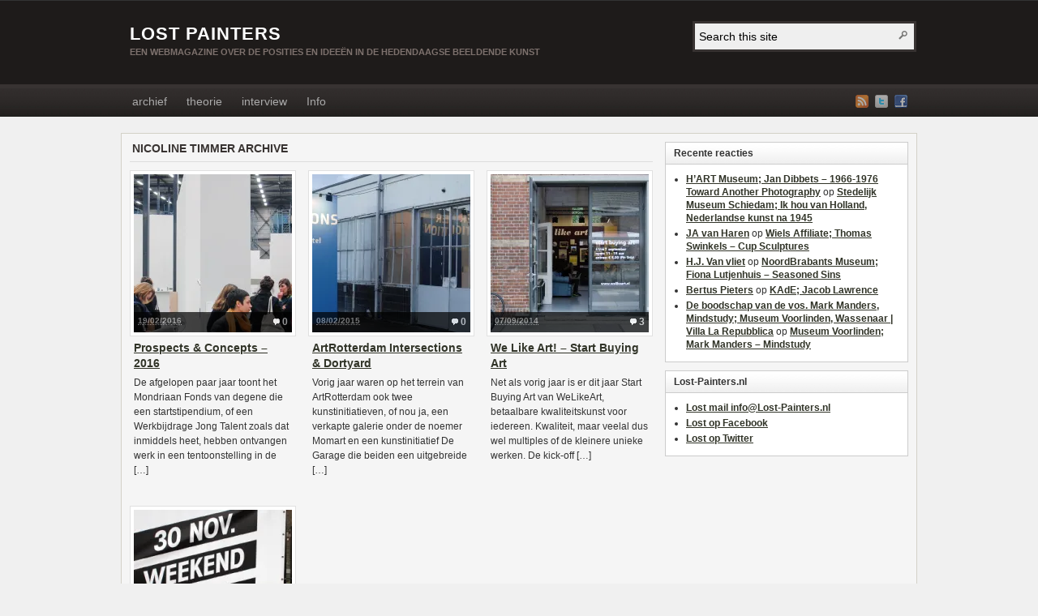

--- FILE ---
content_type: text/html; charset=UTF-8
request_url: https://www.lost-painters.nl/tag/nicoline-timmer/
body_size: 14620
content:
<!DOCTYPE html PUBLIC "-//W3C//DTD XHTML 1.0 Transitional//EN" "http://www.w3.org/TR/xhtml1/DTD/xhtml1-transitional.dtd"><html xmlns="http://www.w3.org/1999/xhtml" lang="nl-NL">
<head profile="http://gmpg.org/xfn/11">
<meta http-equiv="Content-Type" content="text/html; charset=UTF-8" />
<title>Tag Archives: Nicoline Timmer</title>
<meta name="description" content="Een webmagazine over de posities en ideeën in de hedendaagse beeldende kunst" />

<link rel="pingback" href="https://www.lost-painters.nl/xmlrpc.php" />

<link rel="shortcut icon" href="https://www.lost-painters.nl/wp-content/themes/arras/images/favicon.ico" />

<meta name="viewport" content="width=1000" />


<meta name='robots' content='max-image-preview:large' />
<link rel='dns-prefetch' href='//stats.wp.com' />
<link rel='dns-prefetch' href='//v0.wordpress.com' />
<link rel='dns-prefetch' href='//jetpack.wordpress.com' />
<link rel='dns-prefetch' href='//s0.wp.com' />
<link rel='dns-prefetch' href='//public-api.wordpress.com' />
<link rel='dns-prefetch' href='//0.gravatar.com' />
<link rel='dns-prefetch' href='//1.gravatar.com' />
<link rel='dns-prefetch' href='//2.gravatar.com' />
<link rel='dns-prefetch' href='//widgets.wp.com' />
<link rel='preconnect' href='//i0.wp.com' />
<link rel='preconnect' href='//c0.wp.com' />
<link rel="alternate" type="application/rss+xml" title="LOST PAINTERS &raquo; feed" href="https://www.lost-painters.nl/feed/" />
<link rel="alternate" type="application/rss+xml" title="LOST PAINTERS &raquo; reacties feed" href="https://www.lost-painters.nl/comments/feed/" />
<link rel="alternate" type="application/rss+xml" title="LOST PAINTERS &raquo; Nicoline Timmer tag feed" href="https://www.lost-painters.nl/tag/nicoline-timmer/feed/" />
<style id='wp-img-auto-sizes-contain-inline-css' type='text/css'>
img:is([sizes=auto i],[sizes^="auto," i]){contain-intrinsic-size:3000px 1500px}
/*# sourceURL=wp-img-auto-sizes-contain-inline-css */
</style>
<style id='wp-emoji-styles-inline-css' type='text/css'>

	img.wp-smiley, img.emoji {
		display: inline !important;
		border: none !important;
		box-shadow: none !important;
		height: 1em !important;
		width: 1em !important;
		margin: 0 0.07em !important;
		vertical-align: -0.1em !important;
		background: none !important;
		padding: 0 !important;
	}
/*# sourceURL=wp-emoji-styles-inline-css */
</style>
<style id='wp-block-library-inline-css' type='text/css'>
:root{--wp-block-synced-color:#7a00df;--wp-block-synced-color--rgb:122,0,223;--wp-bound-block-color:var(--wp-block-synced-color);--wp-editor-canvas-background:#ddd;--wp-admin-theme-color:#007cba;--wp-admin-theme-color--rgb:0,124,186;--wp-admin-theme-color-darker-10:#006ba1;--wp-admin-theme-color-darker-10--rgb:0,107,160.5;--wp-admin-theme-color-darker-20:#005a87;--wp-admin-theme-color-darker-20--rgb:0,90,135;--wp-admin-border-width-focus:2px}@media (min-resolution:192dpi){:root{--wp-admin-border-width-focus:1.5px}}.wp-element-button{cursor:pointer}:root .has-very-light-gray-background-color{background-color:#eee}:root .has-very-dark-gray-background-color{background-color:#313131}:root .has-very-light-gray-color{color:#eee}:root .has-very-dark-gray-color{color:#313131}:root .has-vivid-green-cyan-to-vivid-cyan-blue-gradient-background{background:linear-gradient(135deg,#00d084,#0693e3)}:root .has-purple-crush-gradient-background{background:linear-gradient(135deg,#34e2e4,#4721fb 50%,#ab1dfe)}:root .has-hazy-dawn-gradient-background{background:linear-gradient(135deg,#faaca8,#dad0ec)}:root .has-subdued-olive-gradient-background{background:linear-gradient(135deg,#fafae1,#67a671)}:root .has-atomic-cream-gradient-background{background:linear-gradient(135deg,#fdd79a,#004a59)}:root .has-nightshade-gradient-background{background:linear-gradient(135deg,#330968,#31cdcf)}:root .has-midnight-gradient-background{background:linear-gradient(135deg,#020381,#2874fc)}:root{--wp--preset--font-size--normal:16px;--wp--preset--font-size--huge:42px}.has-regular-font-size{font-size:1em}.has-larger-font-size{font-size:2.625em}.has-normal-font-size{font-size:var(--wp--preset--font-size--normal)}.has-huge-font-size{font-size:var(--wp--preset--font-size--huge)}.has-text-align-center{text-align:center}.has-text-align-left{text-align:left}.has-text-align-right{text-align:right}.has-fit-text{white-space:nowrap!important}#end-resizable-editor-section{display:none}.aligncenter{clear:both}.items-justified-left{justify-content:flex-start}.items-justified-center{justify-content:center}.items-justified-right{justify-content:flex-end}.items-justified-space-between{justify-content:space-between}.screen-reader-text{border:0;clip-path:inset(50%);height:1px;margin:-1px;overflow:hidden;padding:0;position:absolute;width:1px;word-wrap:normal!important}.screen-reader-text:focus{background-color:#ddd;clip-path:none;color:#444;display:block;font-size:1em;height:auto;left:5px;line-height:normal;padding:15px 23px 14px;text-decoration:none;top:5px;width:auto;z-index:100000}html :where(.has-border-color){border-style:solid}html :where([style*=border-top-color]){border-top-style:solid}html :where([style*=border-right-color]){border-right-style:solid}html :where([style*=border-bottom-color]){border-bottom-style:solid}html :where([style*=border-left-color]){border-left-style:solid}html :where([style*=border-width]){border-style:solid}html :where([style*=border-top-width]){border-top-style:solid}html :where([style*=border-right-width]){border-right-style:solid}html :where([style*=border-bottom-width]){border-bottom-style:solid}html :where([style*=border-left-width]){border-left-style:solid}html :where(img[class*=wp-image-]){height:auto;max-width:100%}:where(figure){margin:0 0 1em}html :where(.is-position-sticky){--wp-admin--admin-bar--position-offset:var(--wp-admin--admin-bar--height,0px)}@media screen and (max-width:600px){html :where(.is-position-sticky){--wp-admin--admin-bar--position-offset:0px}}

/*# sourceURL=wp-block-library-inline-css */
</style><style id='global-styles-inline-css' type='text/css'>
:root{--wp--preset--aspect-ratio--square: 1;--wp--preset--aspect-ratio--4-3: 4/3;--wp--preset--aspect-ratio--3-4: 3/4;--wp--preset--aspect-ratio--3-2: 3/2;--wp--preset--aspect-ratio--2-3: 2/3;--wp--preset--aspect-ratio--16-9: 16/9;--wp--preset--aspect-ratio--9-16: 9/16;--wp--preset--color--black: #000000;--wp--preset--color--cyan-bluish-gray: #abb8c3;--wp--preset--color--white: #ffffff;--wp--preset--color--pale-pink: #f78da7;--wp--preset--color--vivid-red: #cf2e2e;--wp--preset--color--luminous-vivid-orange: #ff6900;--wp--preset--color--luminous-vivid-amber: #fcb900;--wp--preset--color--light-green-cyan: #7bdcb5;--wp--preset--color--vivid-green-cyan: #00d084;--wp--preset--color--pale-cyan-blue: #8ed1fc;--wp--preset--color--vivid-cyan-blue: #0693e3;--wp--preset--color--vivid-purple: #9b51e0;--wp--preset--gradient--vivid-cyan-blue-to-vivid-purple: linear-gradient(135deg,rgb(6,147,227) 0%,rgb(155,81,224) 100%);--wp--preset--gradient--light-green-cyan-to-vivid-green-cyan: linear-gradient(135deg,rgb(122,220,180) 0%,rgb(0,208,130) 100%);--wp--preset--gradient--luminous-vivid-amber-to-luminous-vivid-orange: linear-gradient(135deg,rgb(252,185,0) 0%,rgb(255,105,0) 100%);--wp--preset--gradient--luminous-vivid-orange-to-vivid-red: linear-gradient(135deg,rgb(255,105,0) 0%,rgb(207,46,46) 100%);--wp--preset--gradient--very-light-gray-to-cyan-bluish-gray: linear-gradient(135deg,rgb(238,238,238) 0%,rgb(169,184,195) 100%);--wp--preset--gradient--cool-to-warm-spectrum: linear-gradient(135deg,rgb(74,234,220) 0%,rgb(151,120,209) 20%,rgb(207,42,186) 40%,rgb(238,44,130) 60%,rgb(251,105,98) 80%,rgb(254,248,76) 100%);--wp--preset--gradient--blush-light-purple: linear-gradient(135deg,rgb(255,206,236) 0%,rgb(152,150,240) 100%);--wp--preset--gradient--blush-bordeaux: linear-gradient(135deg,rgb(254,205,165) 0%,rgb(254,45,45) 50%,rgb(107,0,62) 100%);--wp--preset--gradient--luminous-dusk: linear-gradient(135deg,rgb(255,203,112) 0%,rgb(199,81,192) 50%,rgb(65,88,208) 100%);--wp--preset--gradient--pale-ocean: linear-gradient(135deg,rgb(255,245,203) 0%,rgb(182,227,212) 50%,rgb(51,167,181) 100%);--wp--preset--gradient--electric-grass: linear-gradient(135deg,rgb(202,248,128) 0%,rgb(113,206,126) 100%);--wp--preset--gradient--midnight: linear-gradient(135deg,rgb(2,3,129) 0%,rgb(40,116,252) 100%);--wp--preset--font-size--small: 13px;--wp--preset--font-size--medium: 20px;--wp--preset--font-size--large: 36px;--wp--preset--font-size--x-large: 42px;--wp--preset--spacing--20: 0.44rem;--wp--preset--spacing--30: 0.67rem;--wp--preset--spacing--40: 1rem;--wp--preset--spacing--50: 1.5rem;--wp--preset--spacing--60: 2.25rem;--wp--preset--spacing--70: 3.38rem;--wp--preset--spacing--80: 5.06rem;--wp--preset--shadow--natural: 6px 6px 9px rgba(0, 0, 0, 0.2);--wp--preset--shadow--deep: 12px 12px 50px rgba(0, 0, 0, 0.4);--wp--preset--shadow--sharp: 6px 6px 0px rgba(0, 0, 0, 0.2);--wp--preset--shadow--outlined: 6px 6px 0px -3px rgb(255, 255, 255), 6px 6px rgb(0, 0, 0);--wp--preset--shadow--crisp: 6px 6px 0px rgb(0, 0, 0);}:where(.is-layout-flex){gap: 0.5em;}:where(.is-layout-grid){gap: 0.5em;}body .is-layout-flex{display: flex;}.is-layout-flex{flex-wrap: wrap;align-items: center;}.is-layout-flex > :is(*, div){margin: 0;}body .is-layout-grid{display: grid;}.is-layout-grid > :is(*, div){margin: 0;}:where(.wp-block-columns.is-layout-flex){gap: 2em;}:where(.wp-block-columns.is-layout-grid){gap: 2em;}:where(.wp-block-post-template.is-layout-flex){gap: 1.25em;}:where(.wp-block-post-template.is-layout-grid){gap: 1.25em;}.has-black-color{color: var(--wp--preset--color--black) !important;}.has-cyan-bluish-gray-color{color: var(--wp--preset--color--cyan-bluish-gray) !important;}.has-white-color{color: var(--wp--preset--color--white) !important;}.has-pale-pink-color{color: var(--wp--preset--color--pale-pink) !important;}.has-vivid-red-color{color: var(--wp--preset--color--vivid-red) !important;}.has-luminous-vivid-orange-color{color: var(--wp--preset--color--luminous-vivid-orange) !important;}.has-luminous-vivid-amber-color{color: var(--wp--preset--color--luminous-vivid-amber) !important;}.has-light-green-cyan-color{color: var(--wp--preset--color--light-green-cyan) !important;}.has-vivid-green-cyan-color{color: var(--wp--preset--color--vivid-green-cyan) !important;}.has-pale-cyan-blue-color{color: var(--wp--preset--color--pale-cyan-blue) !important;}.has-vivid-cyan-blue-color{color: var(--wp--preset--color--vivid-cyan-blue) !important;}.has-vivid-purple-color{color: var(--wp--preset--color--vivid-purple) !important;}.has-black-background-color{background-color: var(--wp--preset--color--black) !important;}.has-cyan-bluish-gray-background-color{background-color: var(--wp--preset--color--cyan-bluish-gray) !important;}.has-white-background-color{background-color: var(--wp--preset--color--white) !important;}.has-pale-pink-background-color{background-color: var(--wp--preset--color--pale-pink) !important;}.has-vivid-red-background-color{background-color: var(--wp--preset--color--vivid-red) !important;}.has-luminous-vivid-orange-background-color{background-color: var(--wp--preset--color--luminous-vivid-orange) !important;}.has-luminous-vivid-amber-background-color{background-color: var(--wp--preset--color--luminous-vivid-amber) !important;}.has-light-green-cyan-background-color{background-color: var(--wp--preset--color--light-green-cyan) !important;}.has-vivid-green-cyan-background-color{background-color: var(--wp--preset--color--vivid-green-cyan) !important;}.has-pale-cyan-blue-background-color{background-color: var(--wp--preset--color--pale-cyan-blue) !important;}.has-vivid-cyan-blue-background-color{background-color: var(--wp--preset--color--vivid-cyan-blue) !important;}.has-vivid-purple-background-color{background-color: var(--wp--preset--color--vivid-purple) !important;}.has-black-border-color{border-color: var(--wp--preset--color--black) !important;}.has-cyan-bluish-gray-border-color{border-color: var(--wp--preset--color--cyan-bluish-gray) !important;}.has-white-border-color{border-color: var(--wp--preset--color--white) !important;}.has-pale-pink-border-color{border-color: var(--wp--preset--color--pale-pink) !important;}.has-vivid-red-border-color{border-color: var(--wp--preset--color--vivid-red) !important;}.has-luminous-vivid-orange-border-color{border-color: var(--wp--preset--color--luminous-vivid-orange) !important;}.has-luminous-vivid-amber-border-color{border-color: var(--wp--preset--color--luminous-vivid-amber) !important;}.has-light-green-cyan-border-color{border-color: var(--wp--preset--color--light-green-cyan) !important;}.has-vivid-green-cyan-border-color{border-color: var(--wp--preset--color--vivid-green-cyan) !important;}.has-pale-cyan-blue-border-color{border-color: var(--wp--preset--color--pale-cyan-blue) !important;}.has-vivid-cyan-blue-border-color{border-color: var(--wp--preset--color--vivid-cyan-blue) !important;}.has-vivid-purple-border-color{border-color: var(--wp--preset--color--vivid-purple) !important;}.has-vivid-cyan-blue-to-vivid-purple-gradient-background{background: var(--wp--preset--gradient--vivid-cyan-blue-to-vivid-purple) !important;}.has-light-green-cyan-to-vivid-green-cyan-gradient-background{background: var(--wp--preset--gradient--light-green-cyan-to-vivid-green-cyan) !important;}.has-luminous-vivid-amber-to-luminous-vivid-orange-gradient-background{background: var(--wp--preset--gradient--luminous-vivid-amber-to-luminous-vivid-orange) !important;}.has-luminous-vivid-orange-to-vivid-red-gradient-background{background: var(--wp--preset--gradient--luminous-vivid-orange-to-vivid-red) !important;}.has-very-light-gray-to-cyan-bluish-gray-gradient-background{background: var(--wp--preset--gradient--very-light-gray-to-cyan-bluish-gray) !important;}.has-cool-to-warm-spectrum-gradient-background{background: var(--wp--preset--gradient--cool-to-warm-spectrum) !important;}.has-blush-light-purple-gradient-background{background: var(--wp--preset--gradient--blush-light-purple) !important;}.has-blush-bordeaux-gradient-background{background: var(--wp--preset--gradient--blush-bordeaux) !important;}.has-luminous-dusk-gradient-background{background: var(--wp--preset--gradient--luminous-dusk) !important;}.has-pale-ocean-gradient-background{background: var(--wp--preset--gradient--pale-ocean) !important;}.has-electric-grass-gradient-background{background: var(--wp--preset--gradient--electric-grass) !important;}.has-midnight-gradient-background{background: var(--wp--preset--gradient--midnight) !important;}.has-small-font-size{font-size: var(--wp--preset--font-size--small) !important;}.has-medium-font-size{font-size: var(--wp--preset--font-size--medium) !important;}.has-large-font-size{font-size: var(--wp--preset--font-size--large) !important;}.has-x-large-font-size{font-size: var(--wp--preset--font-size--x-large) !important;}
/*# sourceURL=global-styles-inline-css */
</style>

<style id='classic-theme-styles-inline-css' type='text/css'>
/*! This file is auto-generated */
.wp-block-button__link{color:#fff;background-color:#32373c;border-radius:9999px;box-shadow:none;text-decoration:none;padding:calc(.667em + 2px) calc(1.333em + 2px);font-size:1.125em}.wp-block-file__button{background:#32373c;color:#fff;text-decoration:none}
/*# sourceURL=/wp-includes/css/classic-themes.min.css */
</style>
<link rel='stylesheet' id='jetpack_likes-css' href='https://c0.wp.com/p/jetpack/15.4/modules/likes/style.css' type='text/css' media='all' />
<link rel='stylesheet' id='jetpack-swiper-library-css' href='https://c0.wp.com/p/jetpack/15.4/_inc/blocks/swiper.css' type='text/css' media='all' />
<link rel='stylesheet' id='jetpack-carousel-css' href='https://c0.wp.com/p/jetpack/15.4/modules/carousel/jetpack-carousel.css' type='text/css' media='all' />
<link rel='stylesheet' id='arras-layout-css' href='https://www.lost-painters.nl/wp-content/themes/arras/css/layouts/2c-r-fixed.css?ver=2011-12-12' type='text/css' media='all' />
<link rel='stylesheet' id='arras-css' href='https://www.lost-painters.nl/wp-content/themes/arras/css/styles/default.css?ver=2011-12-12' type='text/css' media='all' />
<link rel='stylesheet' id='arras-user-css' href='https://www.lost-painters.nl/wp-content/themes/arras/user.css?ver=2011-12-12' type='text/css' media='all' />
<script type="text/javascript" id="nb-jquery" src="https://c0.wp.com/c/6.9/wp-includes/js/jquery/jquery.min.js" id="jquery-core-js"></script>
<script type="text/javascript" src="https://c0.wp.com/c/6.9/wp-includes/js/jquery/jquery-migrate.min.js" id="jquery-migrate-js"></script>
<script type="text/javascript" src="https://www.lost-painters.nl/wp-content/themes/arras/js/superfish/superfish.js?ver=2011-12-01" id="superfish-js"></script>
<link rel="https://api.w.org/" href="https://www.lost-painters.nl/wp-json/" /><link rel="alternate" title="JSON" type="application/json" href="https://www.lost-painters.nl/wp-json/wp/v2/tags/7537" /><link rel="EditURI" type="application/rsd+xml" title="RSD" href="https://www.lost-painters.nl/xmlrpc.php?rsd" />
<meta name="generator" content="WordPress 6.9" />
	<style>img#wpstats{display:none}</style>
		<!-- Generated by Arras WP Theme -->
<style type="text/css">
	.posts-default .entry  { width: 205px; }
	.posts-default img, .posts-default .entry-thumbnails-link { width: 195px; height: 195px; }
	.posts-default .entry-meta { width: 195px; }
	.posts-default .entry-thumbnails { width: 205px; height: 205px; }
			.posts-quick .entry-thumbnails img { width: 115px; height: 115px; }
		.posts-quick .entry-meta { width: 115px; }
			.featured { height: 260px; }
	.featured-article { width: 640px; height: 250px; }
	.featured-article img { width: 640px; height: 250px; }
	#controls { width: 610px; top: 110px; }
	#controls .next { left: 610px; }
	.featured-entry { height: 84px; top: -84px; }
	.featured-slideshow-inner { height: 250px }
		.featured-stories-summary  { margin-left: 51px; }
	.single .post .entry-photo img, .single-post .entry-photo img  { width: 640px; height: 250px; }
		.footer-sidebar  { width: 920px; }
	</style>
	<script type="text/javascript">
	jQuery(document).ready( function($) {
		$('.sf-menu').superfish({autoArrows: true, speed: 'fast', dropShadows: 'true'});
					} );
	</script>
	<style type="text/css">.recentcomments a{display:inline !important;padding:0 !important;margin:0 !important;}</style>
<!-- Jetpack Open Graph Tags -->
<meta property="og:type" content="website" />
<meta property="og:title" content="Nicoline Timmer &#8211; LOST PAINTERS" />
<meta property="og:url" content="https://www.lost-painters.nl/tag/nicoline-timmer/" />
<meta property="og:site_name" content="LOST PAINTERS" />
<meta property="og:image" content="https://s0.wp.com/i/blank.jpg" />
<meta property="og:image:width" content="200" />
<meta property="og:image:height" content="200" />
<meta property="og:image:alt" content="" />
<meta property="og:locale" content="nl_NL" />

<!-- End Jetpack Open Graph Tags -->
		<style type="text/css" id="wp-custom-css">
			.wp-block-gallery.has-nested-images figure.wp-block-image:has(figcaption):before{
	backdrop-filter: none !important;
}		</style>
		</head>
<body class="nb-3-3-8 nimble-no-local-data-skp__tax_post_tag_7537 nimble-no-group-site-tmpl-skp__all_post_tag archive tag tag-nicoline-timmer tag-7537 wp-theme-arras layout-2c-r-fixed no-js style-default sek-hide-rc-badge">
<script type="text/javascript">
//<![CDATA[
(function(){
var c = document.body.className;
c = c.replace(/no-js/, 'js');
document.body.className = c;
})();
//]]>
</script>

<div id="top-menu" class="clearfix">
	</div><!-- #top-menu -->

<div id="header">
	<div id="branding" class="clearfix">
	<div class="logo">
				<span class="blog-name"><a href="https://www.lost-painters.nl">LOST PAINTERS</a></span>
		<span class="blog-description">Een webmagazine over de posities en ideeën in de hedendaagse beeldende kunst</span>
			</div>
	<div id="searchbar"><form method="get" class="searchform clearfix" action="https://www.lost-painters.nl/">
	<input type="text" value="Search this site" name="s" class="s" onfocus="if ( this.value == 'Search this site' ) this.value = ''" onblur="if ( this.value == '' ) this.value = 'Search this site'" />
	<input type="submit" class="searchsubmit" value="Search" title="Search LOST PAINTERS" />
</form></div>
	</div><!-- #branding -->
</div><!-- #header -->


<div id="nav">
	<div id="nav-content" class="clearfix">
	<div class="menu-menu-container"><ul id="menu-menu" class="sf-menu menu clearfix"><li id="menu-item-10250" class="menu-item menu-item-type-taxonomy menu-item-object-category menu-item-10250"><a href="https://www.lost-painters.nl/category/blog/">archief</a></li>
<li id="menu-item-10251" class="menu-item menu-item-type-taxonomy menu-item-object-category menu-item-10251"><a href="https://www.lost-painters.nl/category/theorie/">theorie</a></li>
<li id="menu-item-10252" class="menu-item menu-item-type-taxonomy menu-item-object-category menu-item-10252"><a href="https://www.lost-painters.nl/category/interview/">interview</a></li>
<li id="menu-item-13201" class="menu-item menu-item-type-post_type menu-item-object-page menu-item-13201"><a href="https://www.lost-painters.nl/niek-hendrix/">Info</a></li>
</ul></div>	<ul class="quick-nav clearfix">
		<li><a id="rss" title="LOST PAINTERS RSS Feed" href="https://www.lost-painters.nl/feed/">RSS Feed</a></li>
		
							<li><a id="twitter" title="LOST PAINTERS Twitter" href="http://www.twitter.com/LostPainters/" target="_blank">Twitter</a></li>
				
							<li><a id="facebook" title="LOST PAINTERS Facebook" href="https://www.facebook.com/Lost.Painters" target="_blank">Facebook</a></li>
				
			</ul>
	</div><!-- #nav-content -->
</div><!-- #nav -->

<div id="wrapper">
	
	  
	<div id="main" class="clearfix">
    <div id="container" class="clearfix">
<div id="content" class="section">

	
	        <h1 class="archive-title">Nicoline Timmer Archive</h1>
	    
	<div id="archive-posts">
	<div class="hfeed posts-default clearfix"><div class="clearfix">		<div class="entry clearfix post-36616 post type-post status-publish format-standard has-post-thumbnail hentry category-blog tag-alexandra-hunts tag-anne-geene tag-anne-huijnen tag-catinka-kersten tag-charl-landvreugd tag-corine-zomer tag-deniz-buga tag-diego-tonus tag-dieke-venema tag-dimitar-genchev tag-doris-denekamp tag-emmanuel-adjei tag-goeun-bae tag-ingmar-konig tag-jakob-de-jonge tag-jaya-pelupessy tag-jiska-de-vries tag-johannes-langkamp tag-jonas-lund tag-kaweh-modiri tag-kim-david-bots tag-lana-mesic tag-loek-van-vliet tag-maarten-boswijk tag-malou-van-der-molen tag-marleen-ozgur tag-marleine-van-der-werf tag-maurits-koster tag-meinke-ten-have tag-menno-hiele tag-michiel-hilbrink tag-miriam-donkers tag-natalia-ossef tag-nicoline-timmer tag-ola-lanko tag-paul-de-jong tag-peter-de-krom tag-pia-louwerens tag-pieter-van-der-schaaf tag-ran-zhang tag-roos-holleman tag-sarah-grothus tag-sarka-vancurova tag-silvia-bakker tag-silvia-martes tag-sohrab-bayat tag-susan-kooi tag-susan-van-hengstum tag-susanna-inglada tag-tanja-engelberts tag-theun-govers tag-thijs-jansen tag-valentina-desideri tag-willem-popelier">
			<div class="entry-thumbnails"><a class="entry-thumbnails-link" href="https://www.lost-painters.nl/prospects-concepts-2016/"><img width="195" height="195" src="https://i0.wp.com/www.lost-painters.nl/wp-content/uploads/2016/02/Prospects-Concepts.jpg?resize=195%2C195&amp;ssl=1" class="attachment-node-based-thumb size-node-based-thumb no-lazy wp-post-image" alt="De afgelopen paar jaar toont het Mondriaan Fonds van degene die een startstipendium, of een Werkbijdrage Jong Talent zoals dat inmiddels heet, hebben ontvangen werk in een tentoonstelling in de [&hellip;]" title="Prospects &#038; Concepts – 2016" decoding="async" srcset="https://i0.wp.com/www.lost-painters.nl/wp-content/uploads/2016/02/Prospects-Concepts.jpg?resize=150%2C150&amp;ssl=1 150w, https://i0.wp.com/www.lost-painters.nl/wp-content/uploads/2016/02/Prospects-Concepts.jpg?resize=36%2C36&amp;ssl=1 36w, https://i0.wp.com/www.lost-painters.nl/wp-content/uploads/2016/02/Prospects-Concepts.jpg?resize=195%2C195&amp;ssl=1 195w, https://i0.wp.com/www.lost-painters.nl/wp-content/uploads/2016/02/Prospects-Concepts.jpg?resize=115%2C115&amp;ssl=1 115w, https://i0.wp.com/www.lost-painters.nl/wp-content/uploads/2016/02/Prospects-Concepts.jpg?zoom=2&amp;resize=195%2C195&amp;ssl=1 390w, https://i0.wp.com/www.lost-painters.nl/wp-content/uploads/2016/02/Prospects-Concepts.jpg?zoom=3&amp;resize=195%2C195&amp;ssl=1 585w" sizes="(max-width: 195px) 100vw, 195px" data-attachment-id="36632" data-permalink="https://www.lost-painters.nl/prospects-concepts-2016/prospects-concepts/" data-orig-file="https://i0.wp.com/www.lost-painters.nl/wp-content/uploads/2016/02/Prospects-Concepts.jpg?fit=1600%2C625&amp;ssl=1" data-orig-size="1600,625" data-comments-opened="1" data-image-meta="{&quot;aperture&quot;:&quot;3.5&quot;,&quot;credit&quot;:&quot;&quot;,&quot;camera&quot;:&quot;NIKON D2Xs&quot;,&quot;caption&quot;:&quot;&quot;,&quot;created_timestamp&quot;:&quot;1455128257&quot;,&quot;copyright&quot;:&quot;&quot;,&quot;focal_length&quot;:&quot;24&quot;,&quot;iso&quot;:&quot;500&quot;,&quot;shutter_speed&quot;:&quot;0.022222222222222&quot;,&quot;title&quot;:&quot;&quot;,&quot;orientation&quot;:&quot;1&quot;}" data-image-title="Prospects &amp;#038; Concepts" data-image-description="&lt;p&gt;Prospects &amp;#038; Concepts&lt;/p&gt;
" data-image-caption="&lt;p&gt;Prospects &amp;#038; Concepts&lt;/p&gt;
" data-medium-file="https://i0.wp.com/www.lost-painters.nl/wp-content/uploads/2016/02/Prospects-Concepts.jpg?fit=300%2C117&amp;ssl=1" data-large-file="https://i0.wp.com/www.lost-painters.nl/wp-content/uploads/2016/02/Prospects-Concepts.jpg?fit=600%2C234&amp;ssl=1" /><span class="entry-meta"><span class="entry-comments">0</span><abbr class="published" title="2016-02-19T11:37:05+01:00">19/02/2016</abbr></span></a></div><h3 class="entry-title"><a href="https://www.lost-painters.nl/prospects-concepts-2016/" rel="bookmark">Prospects &#038; Concepts – 2016</a></h3>						<div class="entry-summary">
				<p>De afgelopen paar jaar toont het Mondriaan Fonds van degene die een startstipendium, of een Werkbijdrage Jong Talent zoals dat inmiddels heet, hebben ontvangen werk in een tentoonstelling in de [&hellip;]</p>
			</div>
					</div>
				<div class="entry clearfix post-32117 post type-post status-publish format-standard has-post-thumbnail hentry category-blog tag-alice-de-mont tag-artrotterdam-intersections tag-artun-alaska-arasli tag-benjamin-verhoeven tag-beyonce tag-dordtyard tag-edwin-van-der-heide tag-enrico-gaido tag-filip-gilissen tag-hans-demeulenaere tag-jonas-locht tag-joris-van-de-moortel tag-karen-sargsyan tag-marijn-ottenhof tag-nicolas-lamas tag-nicoline-timmer tag-peter-vink tag-reinaart-vanhoe tag-swatantra-theathre tag-zoro-feigl">
			<div class="entry-thumbnails"><a class="entry-thumbnails-link" href="https://www.lost-painters.nl/artrotterdam-intersections-dortyard/"><img width="195" height="195" src="https://i0.wp.com/www.lost-painters.nl/wp-content/uploads/ArtRotterdam-Intersections.jpg?resize=195%2C195&amp;ssl=1" class="attachment-node-based-thumb size-node-based-thumb no-lazy wp-post-image" alt="Vorig jaar waren op het terrein van ArtRotterdam ook twee kunstinitiatieven, of nou ja, een verkapte galerie onder de noemer Momart en een kunstinitiatief De Garage die beiden een uitgebreide [&hellip;]" title="ArtRotterdam Intersections &#038; Dortyard" decoding="async" srcset="https://i0.wp.com/www.lost-painters.nl/wp-content/uploads/ArtRotterdam-Intersections.jpg?resize=150%2C150&amp;ssl=1 150w, https://i0.wp.com/www.lost-painters.nl/wp-content/uploads/ArtRotterdam-Intersections.jpg?resize=36%2C36&amp;ssl=1 36w, https://i0.wp.com/www.lost-painters.nl/wp-content/uploads/ArtRotterdam-Intersections.jpg?resize=195%2C195&amp;ssl=1 195w, https://i0.wp.com/www.lost-painters.nl/wp-content/uploads/ArtRotterdam-Intersections.jpg?resize=115%2C115&amp;ssl=1 115w, https://i0.wp.com/www.lost-painters.nl/wp-content/uploads/ArtRotterdam-Intersections.jpg?resize=120%2C120&amp;ssl=1 120w, https://i0.wp.com/www.lost-painters.nl/wp-content/uploads/ArtRotterdam-Intersections.jpg?zoom=2&amp;resize=195%2C195&amp;ssl=1 390w, https://i0.wp.com/www.lost-painters.nl/wp-content/uploads/ArtRotterdam-Intersections.jpg?zoom=3&amp;resize=195%2C195&amp;ssl=1 585w" sizes="(max-width: 195px) 100vw, 195px" data-attachment-id="32133" data-permalink="https://www.lost-painters.nl/artrotterdam-intersections-dortyard/artrotterdam-intersections/" data-orig-file="https://i0.wp.com/www.lost-painters.nl/wp-content/uploads/ArtRotterdam-Intersections.jpg?fit=4276%2C1670&amp;ssl=1" data-orig-size="4276,1670" data-comments-opened="1" data-image-meta="{&quot;aperture&quot;:&quot;0&quot;,&quot;credit&quot;:&quot;&quot;,&quot;camera&quot;:&quot;&quot;,&quot;caption&quot;:&quot;&quot;,&quot;created_timestamp&quot;:&quot;0&quot;,&quot;copyright&quot;:&quot;&quot;,&quot;focal_length&quot;:&quot;0&quot;,&quot;iso&quot;:&quot;0&quot;,&quot;shutter_speed&quot;:&quot;0&quot;,&quot;title&quot;:&quot;&quot;,&quot;orientation&quot;:&quot;1&quot;}" data-image-title="ArtRotterdam Intersections" data-image-description="&lt;p&gt;ArtRotterdam Intersections&lt;/p&gt;
" data-image-caption="&lt;p&gt;ArtRotterdam Intersections&lt;/p&gt;
" data-medium-file="https://i0.wp.com/www.lost-painters.nl/wp-content/uploads/ArtRotterdam-Intersections.jpg?fit=300%2C117&amp;ssl=1" data-large-file="https://i0.wp.com/www.lost-painters.nl/wp-content/uploads/ArtRotterdam-Intersections.jpg?fit=600%2C234&amp;ssl=1" /><span class="entry-meta"><span class="entry-comments">0</span><abbr class="published" title="2015-02-08T16:41:47+01:00">08/02/2015</abbr></span></a></div><h3 class="entry-title"><a href="https://www.lost-painters.nl/artrotterdam-intersections-dortyard/" rel="bookmark">ArtRotterdam Intersections &#038; Dortyard</a></h3>						<div class="entry-summary">
				<p>Vorig jaar waren op het terrein van ArtRotterdam ook twee kunstinitiatieven, of nou ja, een verkapte galerie onder de noemer Momart en een kunstinitiatief De Garage die beiden een uitgebreide [&hellip;]</p>
			</div>
					</div>
				<div class="entry clearfix post-30194 post type-post status-publish format-standard has-post-thumbnail hentry category-blog tag-ad-de-jong tag-anke-roder tag-ann-pettersson tag-annaleen-louwes tag-anne-forest tag-anne-huijnen tag-annegret-kellner tag-awoiska-van-der-molen tag-bjorn-staps tag-bruno-zhu tag-carla-van-de-puttelaar tag-chantal-spit tag-charlie-roberts tag-charlotte-dumas tag-charlotte-schleiffert tag-dana-lixenberg tag-dieuwke-spaans tag-elspeth-diederix tag-erik-van-lieshout tag-eva-raeder tag-fernando-sanchez-de-castilo tag-fiona-tan tag-fleur-van-dodewaard tag-frederique-van-rijn tag-ge-karel-van-der-sterren tag-gerco-de-ruijter tag-germaine-kruip tag-hans-de-bruijn tag-hans-wilschut tag-harm-jan-boven tag-hellen-van-meene tag-hendrik-kerstens tag-hinke-schreuders tag-hugo-tieleman tag-ilona-plaum tag-ina-van-zyl tag-ine-lamers tag-inez-van-lamsweerdevinoodh-matadin tag-isabelle-wenzel tag-jacqueline-hassink tag-jan-maarten-voskuil tag-jan-roeland tag-jasmijn-visser tag-jean-marc-spaans tag-jeroen-bosch tag-job-koelewijn tag-joncquil tag-joris-geurts tag-jurriaan-molenaar tag-justin-wijers tag-jyrgen-ueberschar tag-karin-van-dam tag-katinka-lampe tag-katrin-korfmann tag-koen-delaere tag-koen-taselaar tag-krijn-de-koning tag-lieven-hendriks tag-linda-arts tag-louise-te-poele tag-luc-tuymans tag-malin-persson tag-marc-mulders tag-maria-roosen tag-marieke-gelissen tag-mariken-wessels tag-marjolein-rothman tag-marjolijn-de-wit tag-mark-manders tag-marleen-sleeuwits tag-martijn-schuppers tag-martine-stig tag-maurice-van-es tag-merijn-bolink tag-michael-wolf tag-michiel-hogenboom tag-michiel-van-der-zanden tag-natascha-libbert tag-nicoline-timmer tag-niels-broszat tag-niels-post tag-noel-loozen tag-paul-kooiker tag-petra-van-noort tag-piet-dieleman tag-pieter-hugo tag-raquel-ten-haver tag-raquel-van-haver tag-reinoud-van-vught tag-rens-krikhaar tag-rob-hornstra tag-roel-van-der-linden tag-ronald-de-bloeme tag-roy-villevoye tag-rozemarijn-hendriks tag-sara-bjarland tag-scarlett-hooft-graafland tag-sebastiaan-bremer tag-simon-schrikker tag-stephan-van-den-burg tag-stephen-gill tag-tanja-smeets tag-tatiana-yassievich tag-theun-govers tag-thijs-jansen tag-thijs-janssen tag-thomas-elshuis tag-tim-ayres tag-tom-claassen tag-vb tag-viviane-sassen tag-vivianne-sassen tag-wassinklundgren tag-we-like-art tag-welikeart tag-wiesje-peels">
			<div class="entry-thumbnails"><a class="entry-thumbnails-link" href="https://www.lost-painters.nl/we-like-art-start-buying-art/"><img width="195" height="195" src="https://i0.wp.com/www.lost-painters.nl/wp-content/uploads/We-Like-Art.jpg?resize=195%2C195&amp;ssl=1" class="attachment-node-based-thumb size-node-based-thumb no-lazy wp-post-image" alt="Net als vorig jaar is er dit jaar Start Buying Art van WeLikeArt, betaalbare kwaliteitskunst voor iedereen. Kwaliteit, maar veelal dus wel multiples of de kleinere unieke werken. De kick-off [&hellip;]" title="We Like Art! – Start Buying Art" decoding="async" srcset="https://i0.wp.com/www.lost-painters.nl/wp-content/uploads/We-Like-Art.jpg?resize=150%2C150&amp;ssl=1 150w, https://i0.wp.com/www.lost-painters.nl/wp-content/uploads/We-Like-Art.jpg?resize=36%2C36&amp;ssl=1 36w, https://i0.wp.com/www.lost-painters.nl/wp-content/uploads/We-Like-Art.jpg?resize=195%2C195&amp;ssl=1 195w, https://i0.wp.com/www.lost-painters.nl/wp-content/uploads/We-Like-Art.jpg?resize=115%2C115&amp;ssl=1 115w, https://i0.wp.com/www.lost-painters.nl/wp-content/uploads/We-Like-Art.jpg?resize=120%2C120&amp;ssl=1 120w, https://i0.wp.com/www.lost-painters.nl/wp-content/uploads/We-Like-Art.jpg?zoom=2&amp;resize=195%2C195&amp;ssl=1 390w, https://i0.wp.com/www.lost-painters.nl/wp-content/uploads/We-Like-Art.jpg?zoom=3&amp;resize=195%2C195&amp;ssl=1 585w" sizes="(max-width: 195px) 100vw, 195px" data-attachment-id="30226" data-permalink="https://www.lost-painters.nl/we-like-art-start-buying-art/we-like-art-6/" data-orig-file="https://i0.wp.com/www.lost-painters.nl/wp-content/uploads/We-Like-Art.jpg?fit=4288%2C1675&amp;ssl=1" data-orig-size="4288,1675" data-comments-opened="1" data-image-meta="{&quot;aperture&quot;:&quot;0&quot;,&quot;credit&quot;:&quot;&quot;,&quot;camera&quot;:&quot;&quot;,&quot;caption&quot;:&quot;&quot;,&quot;created_timestamp&quot;:&quot;0&quot;,&quot;copyright&quot;:&quot;&quot;,&quot;focal_length&quot;:&quot;0&quot;,&quot;iso&quot;:&quot;0&quot;,&quot;shutter_speed&quot;:&quot;0&quot;,&quot;title&quot;:&quot;&quot;}" data-image-title="We Like Art" data-image-description="&lt;p&gt;We Like Art&lt;/p&gt;
" data-image-caption="&lt;p&gt;We Like Art&lt;/p&gt;
" data-medium-file="https://i0.wp.com/www.lost-painters.nl/wp-content/uploads/We-Like-Art.jpg?fit=300%2C117&amp;ssl=1" data-large-file="https://i0.wp.com/www.lost-painters.nl/wp-content/uploads/We-Like-Art.jpg?fit=600%2C234&amp;ssl=1" /><span class="entry-meta"><span class="entry-comments">3</span><abbr class="published" title="2014-09-07T00:45:32+02:00">07/09/2014</abbr></span></a></div><h3 class="entry-title"><a href="https://www.lost-painters.nl/we-like-art-start-buying-art/" rel="bookmark">We Like Art! – Start Buying Art</a></h3>						<div class="entry-summary">
				<p>Net als vorig jaar is er dit jaar Start Buying Art van WeLikeArt, betaalbare kwaliteitskunst voor iedereen. Kwaliteit, maar veelal dus wel multiples of de kleinere unieke werken. De kick-off [&hellip;]</p>
			</div>
					</div>
		</div><div class="clearfix">		<div class="entry clearfix post-25642 post type-post status-publish format-standard has-post-thumbnail hentry category-blog tag-bert-jacobs tag-carlos-irijalba tag-dan-walwin tag-danielle-van-ark tag-dimitar-genchev tag-dusan-rodic tag-elin-austubo tag-eric-giraudet-de-boudemange tag-felix-burger tag-florian-quistrebert tag-goeun-bae tag-jason-gomez tag-jeannoux-van-deijck tag-jisan-ahn tag-joost-krijnen tag-justin-gosker tag-karishma-dsouza tag-katja-novitskova tag-magali-reus tag-mehraneh-atashi tag-michael-quistrebert tag-nathan-azhderian tag-nicoline-timmer tag-open-ateliers tag-paul-beumer tag-paulien-barbas tag-popobobo-oddodood tag-quynh-dong tag-ran-zhang tag-rijksakademie tag-smi-vukovic tag-tim-breukers">
			<div class="entry-thumbnails"><a class="entry-thumbnails-link" href="https://www.lost-painters.nl/rijksakademieopen-open-ateliers-2013/"><img width="195" height="195" src="https://i0.wp.com/www.lost-painters.nl/wp-content/uploads/RijksakademieOPEN.jpg?resize=195%2C195&amp;ssl=1" class="attachment-node-based-thumb size-node-based-thumb no-lazy wp-post-image" alt="De afgelopen jaren wisten de Open Ateliers van de Rijksakademie niet echt veel indruk op mij te maken. Als je bedenkt dat daar de 50 grootste en hipste talenten moeten [&hellip;]" title="RijksakademieOPEN; Open Ateliers 2013" decoding="async" loading="lazy" srcset="https://i0.wp.com/www.lost-painters.nl/wp-content/uploads/RijksakademieOPEN.jpg?resize=150%2C150&amp;ssl=1 150w, https://i0.wp.com/www.lost-painters.nl/wp-content/uploads/RijksakademieOPEN.jpg?resize=36%2C36&amp;ssl=1 36w, https://i0.wp.com/www.lost-painters.nl/wp-content/uploads/RijksakademieOPEN.jpg?resize=195%2C195&amp;ssl=1 195w, https://i0.wp.com/www.lost-painters.nl/wp-content/uploads/RijksakademieOPEN.jpg?resize=115%2C115&amp;ssl=1 115w, https://i0.wp.com/www.lost-painters.nl/wp-content/uploads/RijksakademieOPEN.jpg?resize=120%2C120&amp;ssl=1 120w, https://i0.wp.com/www.lost-painters.nl/wp-content/uploads/RijksakademieOPEN.jpg?zoom=2&amp;resize=195%2C195&amp;ssl=1 390w, https://i0.wp.com/www.lost-painters.nl/wp-content/uploads/RijksakademieOPEN.jpg?zoom=3&amp;resize=195%2C195&amp;ssl=1 585w" sizes="auto, (max-width: 195px) 100vw, 195px" data-attachment-id="25675" data-permalink="https://www.lost-painters.nl/rijksakademieopen-open-ateliers-2013/rijksakademieopen/" data-orig-file="https://i0.wp.com/www.lost-painters.nl/wp-content/uploads/RijksakademieOPEN.jpg?fit=640%2C250&amp;ssl=1" data-orig-size="640,250" data-comments-opened="1" data-image-meta="{&quot;aperture&quot;:&quot;6.3&quot;,&quot;credit&quot;:&quot;unknown&quot;,&quot;camera&quot;:&quot;Canon EOS 400D DIGITAL&quot;,&quot;caption&quot;:&quot;&quot;,&quot;created_timestamp&quot;:&quot;1385560241&quot;,&quot;copyright&quot;:&quot;&quot;,&quot;focal_length&quot;:&quot;18&quot;,&quot;iso&quot;:&quot;200&quot;,&quot;shutter_speed&quot;:&quot;0.01&quot;,&quot;title&quot;:&quot;&quot;}" data-image-title="RijksakademieOPEN" data-image-description="&lt;p&gt;RijksakademieOPEN&lt;/p&gt;
" data-image-caption="&lt;p&gt;RijksakademieOPEN&lt;/p&gt;
" data-medium-file="https://i0.wp.com/www.lost-painters.nl/wp-content/uploads/RijksakademieOPEN.jpg?fit=300%2C117&amp;ssl=1" data-large-file="https://i0.wp.com/www.lost-painters.nl/wp-content/uploads/RijksakademieOPEN.jpg?fit=600%2C234&amp;ssl=1" /><span class="entry-meta"><span class="entry-comments">1</span><abbr class="published" title="2013-11-27T19:03:10+01:00">27/11/2013</abbr></span></a></div><h3 class="entry-title"><a href="https://www.lost-painters.nl/rijksakademieopen-open-ateliers-2013/" rel="bookmark">RijksakademieOPEN; Open Ateliers 2013</a></h3>						<div class="entry-summary">
				<p>De afgelopen jaren wisten de Open Ateliers van de Rijksakademie niet echt veel indruk op mij te maken. Als je bedenkt dat daar de 50 grootste en hipste talenten moeten [&hellip;]</p>
			</div>
					</div>
		</div></div><!-- .posts-default -->    
 
	    	<div class="navigation clearfix">
			<div class="floatleft"></div>
			<div class="floatright"></div>
		</div>
    	</div><!-- #archive-posts -->
	

</div><!-- #content -->

</div><!-- #container -->


<div id="primary" class="aside main-aside sidebar">
  
	<ul class="xoxo">
		<li id="recent-comments-3" class="widgetcontainer clearfix"><h5 class="widgettitle">Recente reacties</h5><ul id="recentcomments"><li class="recentcomments"><span class="comment-author-link"><a href="https://www.lost-painters.nl/hart-museum-jan-dibbets-1966-1976-toward-another-photography/" class="url" rel="ugc">H’ART Museum; Jan Dibbets &#8211; 1966-1976 Toward Another Photography</a></span> op <a href="https://www.lost-painters.nl/stedelijk-museum-schiedam-ik-hou-van-holland-nederlandse-kunst-na-1945/#comment-68047">Stedelijk Museum Schiedam; Ik hou van Holland, Nederlandse kunst na 1945</a></li><li class="recentcomments"><span class="comment-author-link"><a href="https://www.joopart.exto.nl" class="url" rel="ugc external nofollow">JA van Haren</a></span> op <a href="https://www.lost-painters.nl/wiels-affiliate-thomas-swinkels-cup-sculptures/#comment-68029">Wiels Affiliate; Thomas Swinkels &#8211; Cup Sculptures</a></li><li class="recentcomments"><span class="comment-author-link"><a href="https://gravatar.com/hjmetro" class="url" rel="ugc external nofollow">H.J. Van vliet</a></span> op <a href="https://www.lost-painters.nl/noordbrabants-museum-fiona-lutjenhuis-seasoned-sins/#comment-68026">NoordBrabants Museum; Fiona Lutjenhuis &#8211; Seasoned Sins</a></li><li class="recentcomments"><span class="comment-author-link"><a href="https://villalarepubblica.wordpress.com/" class="url" rel="ugc external nofollow">Bertus Pieters</a></span> op <a href="https://www.lost-painters.nl/kade-jacob-lawrence/#comment-67755">KAdE; Jacob Lawrence</a></li><li class="recentcomments"><span class="comment-author-link"><a href="https://villalarepubblica.wordpress.com/2025/12/31/de-boodschap-van-de-vos-mark-manders-mindstudy-museum-voorlinden-wassenaar/" class="url" rel="ugc external nofollow">De boodschap van de vos. Mark Manders, Mindstudy; Museum Voorlinden, Wassenaar | Villa La Repubblica</a></span> op <a href="https://www.lost-painters.nl/museum-voorlinden-mark-manders-mindstudy/#comment-67745">Museum Voorlinden; Mark Manders &#8211; Mindstudy</a></li></ul></li><li id="linkcat-107" class="widgetcontainer clearfix"><h5 class="widgettitle">Lost-Painters.nl</h5>
	<ul class='xoxo blogroll'>
<li><a href="http://www.Lost-Painters.nl">Lost mail info@Lost-Painters.nl</a></li>
<li><a href="http://www.facebook.com/pages/wwwLost-Paintersnl/" target="_blank">Lost op Facebook</a></li>
<li><a href="http://twitter.com/LostPainters">Lost op Twitter</a></li>

	</ul>
</li>
	</ul>		
</div><!-- #primary -->
<div id="secondary" class="aside main-aside sidebar">
    <ul class="xoxo">
        <!-- Widgetized sidebar, if you have the plugin installed.  -->
        		<li></li>		
            </ul>
	  
</div><!-- #secondary -->
	</div><!-- #main -->
	
	    
    <div id="footer">
		<div class="footer-sidebar-container clearfix">
							<ul id="footer-sidebar-1" class="footer-sidebar clearfix xoxo">
										<li></li>
									</ul>
					</div>
		
		<div class="footer-message">
		<a rel="license" href="http://creativecommons.org/licenses/by-nc/4.0/"><img alt="Creative Commons License" style="border-width:0" src="http://i.creativecommons.org/l/by-nc/4.0/88x31.png" /></a><br />
		</div><!-- .footer-message -->
    </div>
</div><!-- #wrapper -->
<script type="speculationrules">
{"prefetch":[{"source":"document","where":{"and":[{"href_matches":"/*"},{"not":{"href_matches":["/wp-*.php","/wp-admin/*","/wp-content/uploads/*","/wp-content/*","/wp-content/plugins/*","/wp-content/themes/arras/*","/*\\?(.+)"]}},{"not":{"selector_matches":"a[rel~=\"nofollow\"]"}},{"not":{"selector_matches":".no-prefetch, .no-prefetch a"}}]},"eagerness":"conservative"}]}
</script>
	<script type="text/javascript">
	jQuery(document).ready( function($) {
			} );
	</script>
			<div id="jp-carousel-loading-overlay">
			<div id="jp-carousel-loading-wrapper">
				<span id="jp-carousel-library-loading">&nbsp;</span>
			</div>
		</div>
		<div class="jp-carousel-overlay" style="display: none;">

		<div class="jp-carousel-container">
			<!-- The Carousel Swiper -->
			<div
				class="jp-carousel-wrap swiper jp-carousel-swiper-container jp-carousel-transitions"
				itemscope
				itemtype="https://schema.org/ImageGallery">
				<div class="jp-carousel swiper-wrapper"></div>
				<div class="jp-swiper-button-prev swiper-button-prev">
					<svg width="25" height="24" viewBox="0 0 25 24" fill="none" xmlns="http://www.w3.org/2000/svg">
						<mask id="maskPrev" mask-type="alpha" maskUnits="userSpaceOnUse" x="8" y="6" width="9" height="12">
							<path d="M16.2072 16.59L11.6496 12L16.2072 7.41L14.8041 6L8.8335 12L14.8041 18L16.2072 16.59Z" fill="white"/>
						</mask>
						<g mask="url(#maskPrev)">
							<rect x="0.579102" width="23.8823" height="24" fill="#FFFFFF"/>
						</g>
					</svg>
				</div>
				<div class="jp-swiper-button-next swiper-button-next">
					<svg width="25" height="24" viewBox="0 0 25 24" fill="none" xmlns="http://www.w3.org/2000/svg">
						<mask id="maskNext" mask-type="alpha" maskUnits="userSpaceOnUse" x="8" y="6" width="8" height="12">
							<path d="M8.59814 16.59L13.1557 12L8.59814 7.41L10.0012 6L15.9718 12L10.0012 18L8.59814 16.59Z" fill="white"/>
						</mask>
						<g mask="url(#maskNext)">
							<rect x="0.34375" width="23.8822" height="24" fill="#FFFFFF"/>
						</g>
					</svg>
				</div>
			</div>
			<!-- The main close buton -->
			<div class="jp-carousel-close-hint">
				<svg width="25" height="24" viewBox="0 0 25 24" fill="none" xmlns="http://www.w3.org/2000/svg">
					<mask id="maskClose" mask-type="alpha" maskUnits="userSpaceOnUse" x="5" y="5" width="15" height="14">
						<path d="M19.3166 6.41L17.9135 5L12.3509 10.59L6.78834 5L5.38525 6.41L10.9478 12L5.38525 17.59L6.78834 19L12.3509 13.41L17.9135 19L19.3166 17.59L13.754 12L19.3166 6.41Z" fill="white"/>
					</mask>
					<g mask="url(#maskClose)">
						<rect x="0.409668" width="23.8823" height="24" fill="#FFFFFF"/>
					</g>
				</svg>
			</div>
			<!-- Image info, comments and meta -->
			<div class="jp-carousel-info">
				<div class="jp-carousel-info-footer">
					<div class="jp-carousel-pagination-container">
						<div class="jp-swiper-pagination swiper-pagination"></div>
						<div class="jp-carousel-pagination"></div>
					</div>
					<div class="jp-carousel-photo-title-container">
						<h2 class="jp-carousel-photo-caption"></h2>
					</div>
					<div class="jp-carousel-photo-icons-container">
						<a href="#" class="jp-carousel-icon-btn jp-carousel-icon-info" aria-label="Toggle zichtbaarheid metagegevens van foto&#039;s">
							<span class="jp-carousel-icon">
								<svg width="25" height="24" viewBox="0 0 25 24" fill="none" xmlns="http://www.w3.org/2000/svg">
									<mask id="maskInfo" mask-type="alpha" maskUnits="userSpaceOnUse" x="2" y="2" width="21" height="20">
										<path fill-rule="evenodd" clip-rule="evenodd" d="M12.7537 2C7.26076 2 2.80273 6.48 2.80273 12C2.80273 17.52 7.26076 22 12.7537 22C18.2466 22 22.7046 17.52 22.7046 12C22.7046 6.48 18.2466 2 12.7537 2ZM11.7586 7V9H13.7488V7H11.7586ZM11.7586 11V17H13.7488V11H11.7586ZM4.79292 12C4.79292 16.41 8.36531 20 12.7537 20C17.142 20 20.7144 16.41 20.7144 12C20.7144 7.59 17.142 4 12.7537 4C8.36531 4 4.79292 7.59 4.79292 12Z" fill="white"/>
									</mask>
									<g mask="url(#maskInfo)">
										<rect x="0.8125" width="23.8823" height="24" fill="#FFFFFF"/>
									</g>
								</svg>
							</span>
						</a>
												<a href="#" class="jp-carousel-icon-btn jp-carousel-icon-comments" aria-label="Toggle zichtbaarheid foto reacties">
							<span class="jp-carousel-icon">
								<svg width="25" height="24" viewBox="0 0 25 24" fill="none" xmlns="http://www.w3.org/2000/svg">
									<mask id="maskComments" mask-type="alpha" maskUnits="userSpaceOnUse" x="2" y="2" width="21" height="20">
										<path fill-rule="evenodd" clip-rule="evenodd" d="M4.3271 2H20.2486C21.3432 2 22.2388 2.9 22.2388 4V16C22.2388 17.1 21.3432 18 20.2486 18H6.31729L2.33691 22V4C2.33691 2.9 3.2325 2 4.3271 2ZM6.31729 16H20.2486V4H4.3271V18L6.31729 16Z" fill="white"/>
									</mask>
									<g mask="url(#maskComments)">
										<rect x="0.34668" width="23.8823" height="24" fill="#FFFFFF"/>
									</g>
								</svg>

								<span class="jp-carousel-has-comments-indicator" aria-label="Deze afbeelding heeft reacties."></span>
							</span>
						</a>
											</div>
				</div>
				<div class="jp-carousel-info-extra">
					<div class="jp-carousel-info-content-wrapper">
						<div class="jp-carousel-photo-title-container">
							<h2 class="jp-carousel-photo-title"></h2>
						</div>
						<div class="jp-carousel-comments-wrapper">
															<div id="jp-carousel-comments-loading">
									<span>Reacties laden....</span>
								</div>
								<div class="jp-carousel-comments"></div>
								<div id="jp-carousel-comment-form-container">
									<span id="jp-carousel-comment-form-spinner">&nbsp;</span>
									<div id="jp-carousel-comment-post-results"></div>
																														<form id="jp-carousel-comment-form">
												<label for="jp-carousel-comment-form-comment-field" class="screen-reader-text">Laat een reactie achter...</label>
												<textarea
													name="comment"
													class="jp-carousel-comment-form-field jp-carousel-comment-form-textarea"
													id="jp-carousel-comment-form-comment-field"
													placeholder="Laat een reactie achter..."
												></textarea>
												<div id="jp-carousel-comment-form-submit-and-info-wrapper">
													<div id="jp-carousel-comment-form-commenting-as">
																													<fieldset>
																<label for="jp-carousel-comment-form-email-field">E-mail (Vereist)</label>
																<input type="text" name="email" class="jp-carousel-comment-form-field jp-carousel-comment-form-text-field" id="jp-carousel-comment-form-email-field" />
															</fieldset>
															<fieldset>
																<label for="jp-carousel-comment-form-author-field">Naam (Vereist)</label>
																<input type="text" name="author" class="jp-carousel-comment-form-field jp-carousel-comment-form-text-field" id="jp-carousel-comment-form-author-field" />
															</fieldset>
															<fieldset>
																<label for="jp-carousel-comment-form-url-field">Site</label>
																<input type="text" name="url" class="jp-carousel-comment-form-field jp-carousel-comment-form-text-field" id="jp-carousel-comment-form-url-field" />
															</fieldset>
																											</div>
													<input
														type="submit"
														name="submit"
														class="jp-carousel-comment-form-button"
														id="jp-carousel-comment-form-button-submit"
														value="Reactie plaatsen" />
												</div>
											</form>
																											</div>
													</div>
						<div class="jp-carousel-image-meta">
							<div class="jp-carousel-title-and-caption">
								<div class="jp-carousel-photo-info">
									<h3 class="jp-carousel-caption" itemprop="caption description"></h3>
								</div>

								<div class="jp-carousel-photo-description"></div>
							</div>
							<ul class="jp-carousel-image-exif" style="display: none;"></ul>
							<a class="jp-carousel-image-download" href="#" target="_blank" style="display: none;">
								<svg width="25" height="24" viewBox="0 0 25 24" fill="none" xmlns="http://www.w3.org/2000/svg">
									<mask id="mask0" mask-type="alpha" maskUnits="userSpaceOnUse" x="3" y="3" width="19" height="18">
										<path fill-rule="evenodd" clip-rule="evenodd" d="M5.84615 5V19H19.7775V12H21.7677V19C21.7677 20.1 20.8721 21 19.7775 21H5.84615C4.74159 21 3.85596 20.1 3.85596 19V5C3.85596 3.9 4.74159 3 5.84615 3H12.8118V5H5.84615ZM14.802 5V3H21.7677V10H19.7775V6.41L9.99569 16.24L8.59261 14.83L18.3744 5H14.802Z" fill="white"/>
									</mask>
									<g mask="url(#mask0)">
										<rect x="0.870605" width="23.8823" height="24" fill="#FFFFFF"/>
									</g>
								</svg>
								<span class="jp-carousel-download-text"></span>
							</a>
							<div class="jp-carousel-image-map" style="display: none;"></div>
						</div>
					</div>
				</div>
			</div>
		</div>

		</div>
		<script type="text/javascript" src="https://c0.wp.com/c/6.9/wp-includes/js/hoverIntent.min.js" id="hoverIntent-js"></script>
<script type="text/javascript" id="jetpack-carousel-js-extra">
/* <![CDATA[ */
var jetpackSwiperLibraryPath = {"url":"https://www.lost-painters.nl/wp-content/plugins/jetpack/_inc/blocks/swiper.js"};
var jetpackCarouselStrings = {"widths":[370,700,1000,1200,1400,2000],"is_logged_in":"","lang":"nl","ajaxurl":"https://www.lost-painters.nl/wp-admin/admin-ajax.php","nonce":"ac8ea3b116","display_exif":"1","display_comments":"1","single_image_gallery":"1","single_image_gallery_media_file":"","background_color":"black","comment":"Reactie","post_comment":"Reactie plaatsen","write_comment":"Laat een reactie achter...","loading_comments":"Reacties laden....","image_label":"Open afbeelding in volledig scherm.","download_original":"Bekijk volledige grootte \u003Cspan class=\"photo-size\"\u003E{0}\u003Cspan class=\"photo-size-times\"\u003E\u00d7\u003C/span\u003E{1}\u003C/span\u003E","no_comment_text":"Zorg ervoor dat je de reactie van tekst voorziet.","no_comment_email":"Gelieve een e-mailadres te geven om te kunnen reageren.","no_comment_author":"Gelieve je naam op te geven om te kunnen reageren.","comment_post_error":"Er trad een probleem op bij het plaatsen van je reactie. Probeer het later nog een keer.","comment_approved":"Je reactie is goedgekeurd.","comment_unapproved":"Je reactie is in behandeling.","camera":"Camera","aperture":"Opening","shutter_speed":"Sluitersnelheid","focal_length":"Focuslengte","copyright":"Auteursrecht","comment_registration":"0","require_name_email":"1","login_url":"https://www.lost-painters.nl/wp-login.php?itsec-hb-token=magicword&redirect_to=https%3A%2F%2Fwww.lost-painters.nl%2Fprospects-concepts-2016%2F","blog_id":"1","meta_data":["camera","aperture","shutter_speed","focal_length","copyright"]};
//# sourceURL=jetpack-carousel-js-extra
/* ]]> */
</script>
<script type="text/javascript" src="https://c0.wp.com/p/jetpack/15.4/_inc/build/carousel/jetpack-carousel.min.js" id="jetpack-carousel-js"></script>
<script type="text/javascript" id="jetpack-stats-js-before">
/* <![CDATA[ */
_stq = window._stq || [];
_stq.push([ "view", {"v":"ext","blog":"14383147","post":"0","tz":"1","srv":"www.lost-painters.nl","arch_tag":"nicoline-timmer","arch_results":"4","j":"1:15.4"} ]);
_stq.push([ "clickTrackerInit", "14383147", "0" ]);
//# sourceURL=jetpack-stats-js-before
/* ]]> */
</script>
<script type="text/javascript" src="https://stats.wp.com/e-202604.js" id="jetpack-stats-js" defer="defer" data-wp-strategy="defer"></script>
<script id="wp-emoji-settings" type="application/json">
{"baseUrl":"https://s.w.org/images/core/emoji/17.0.2/72x72/","ext":".png","svgUrl":"https://s.w.org/images/core/emoji/17.0.2/svg/","svgExt":".svg","source":{"concatemoji":"https://www.lost-painters.nl/wp-includes/js/wp-emoji-release.min.js?ver=6.9"}}
</script>
<script type="module">
/* <![CDATA[ */
/*! This file is auto-generated */
const a=JSON.parse(document.getElementById("wp-emoji-settings").textContent),o=(window._wpemojiSettings=a,"wpEmojiSettingsSupports"),s=["flag","emoji"];function i(e){try{var t={supportTests:e,timestamp:(new Date).valueOf()};sessionStorage.setItem(o,JSON.stringify(t))}catch(e){}}function c(e,t,n){e.clearRect(0,0,e.canvas.width,e.canvas.height),e.fillText(t,0,0);t=new Uint32Array(e.getImageData(0,0,e.canvas.width,e.canvas.height).data);e.clearRect(0,0,e.canvas.width,e.canvas.height),e.fillText(n,0,0);const a=new Uint32Array(e.getImageData(0,0,e.canvas.width,e.canvas.height).data);return t.every((e,t)=>e===a[t])}function p(e,t){e.clearRect(0,0,e.canvas.width,e.canvas.height),e.fillText(t,0,0);var n=e.getImageData(16,16,1,1);for(let e=0;e<n.data.length;e++)if(0!==n.data[e])return!1;return!0}function u(e,t,n,a){switch(t){case"flag":return n(e,"\ud83c\udff3\ufe0f\u200d\u26a7\ufe0f","\ud83c\udff3\ufe0f\u200b\u26a7\ufe0f")?!1:!n(e,"\ud83c\udde8\ud83c\uddf6","\ud83c\udde8\u200b\ud83c\uddf6")&&!n(e,"\ud83c\udff4\udb40\udc67\udb40\udc62\udb40\udc65\udb40\udc6e\udb40\udc67\udb40\udc7f","\ud83c\udff4\u200b\udb40\udc67\u200b\udb40\udc62\u200b\udb40\udc65\u200b\udb40\udc6e\u200b\udb40\udc67\u200b\udb40\udc7f");case"emoji":return!a(e,"\ud83e\u1fac8")}return!1}function f(e,t,n,a){let r;const o=(r="undefined"!=typeof WorkerGlobalScope&&self instanceof WorkerGlobalScope?new OffscreenCanvas(300,150):document.createElement("canvas")).getContext("2d",{willReadFrequently:!0}),s=(o.textBaseline="top",o.font="600 32px Arial",{});return e.forEach(e=>{s[e]=t(o,e,n,a)}),s}function r(e){var t=document.createElement("script");t.src=e,t.defer=!0,document.head.appendChild(t)}a.supports={everything:!0,everythingExceptFlag:!0},new Promise(t=>{let n=function(){try{var e=JSON.parse(sessionStorage.getItem(o));if("object"==typeof e&&"number"==typeof e.timestamp&&(new Date).valueOf()<e.timestamp+604800&&"object"==typeof e.supportTests)return e.supportTests}catch(e){}return null}();if(!n){if("undefined"!=typeof Worker&&"undefined"!=typeof OffscreenCanvas&&"undefined"!=typeof URL&&URL.createObjectURL&&"undefined"!=typeof Blob)try{var e="postMessage("+f.toString()+"("+[JSON.stringify(s),u.toString(),c.toString(),p.toString()].join(",")+"));",a=new Blob([e],{type:"text/javascript"});const r=new Worker(URL.createObjectURL(a),{name:"wpTestEmojiSupports"});return void(r.onmessage=e=>{i(n=e.data),r.terminate(),t(n)})}catch(e){}i(n=f(s,u,c,p))}t(n)}).then(e=>{for(const n in e)a.supports[n]=e[n],a.supports.everything=a.supports.everything&&a.supports[n],"flag"!==n&&(a.supports.everythingExceptFlag=a.supports.everythingExceptFlag&&a.supports[n]);var t;a.supports.everythingExceptFlag=a.supports.everythingExceptFlag&&!a.supports.flag,a.supports.everything||((t=a.source||{}).concatemoji?r(t.concatemoji):t.wpemoji&&t.twemoji&&(r(t.twemoji),r(t.wpemoji)))});
//# sourceURL=https://www.lost-painters.nl/wp-includes/js/wp-emoji-loader.min.js
/* ]]> */
</script>
</body>
</html>
   